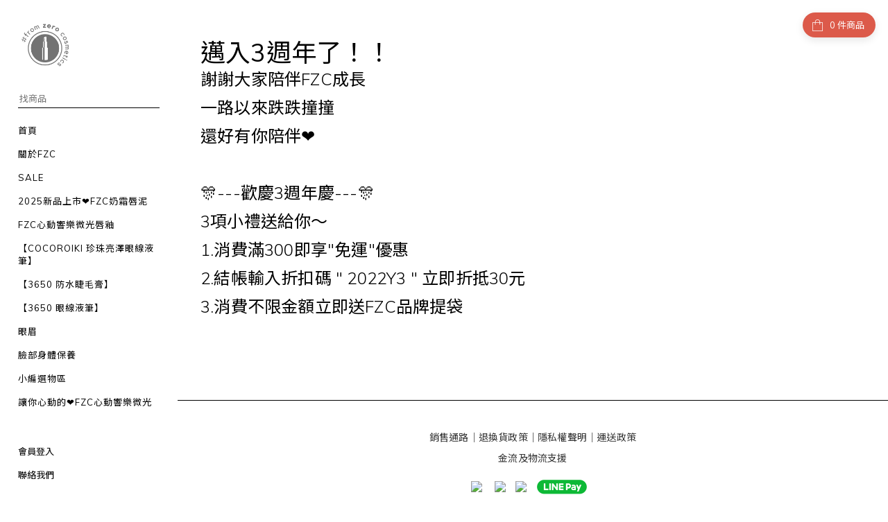

--- FILE ---
content_type: text/plain
request_url: https://www.google-analytics.com/j/collect?v=1&_v=j102&a=1314186846&t=pageview&cu=TWD&_s=1&dl=https%3A%2F%2Fwww.fz-c.com%2Fpages%2Ffzc%25E4%25B8%2589%25E9%2580%25B1%25E5%25B9%25B4&ul=en-us%40posix&dt=FZC%E4%B8%89%E9%80%B1%E5%B9%B4&sr=1280x720&vp=1280x720&_u=aGBAAEIJAAAAACAMI~&jid=1010591697&gjid=2113191104&cid=1947832694.1769206837&tid=UA-144538633-1&_gid=354365468.1769206837&_r=1&_slc=1&z=1088598578
body_size: -449
content:
2,cG-7DT49GZ2Y2